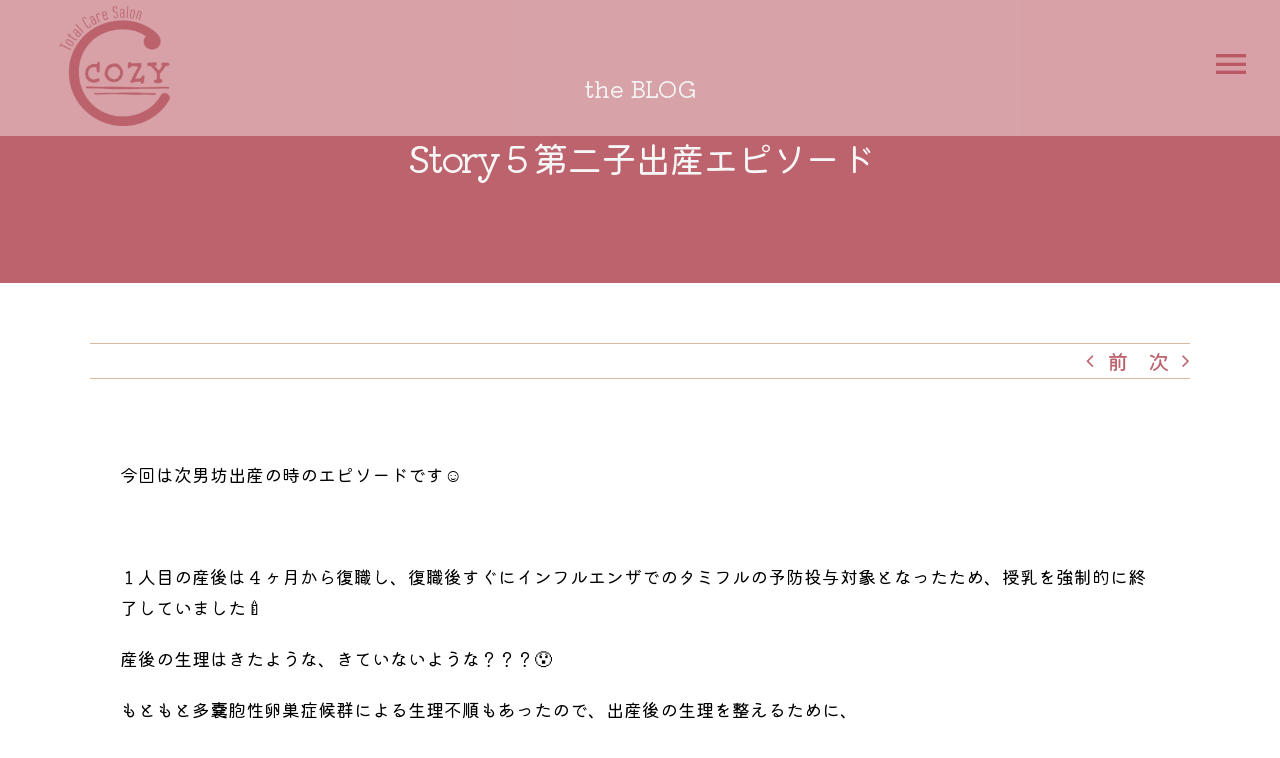

--- FILE ---
content_type: text/html; charset=UTF-8
request_url: https://cozy-yamagata.com/story5/
body_size: 11291
content:
<!DOCTYPE html>
<html class="avada-html-layout-wide avada-html-header-position-top" lang="ja" prefix="og: http://ogp.me/ns# fb: http://ogp.me/ns/fb#">
<head>
	<meta http-equiv="X-UA-Compatible" content="IE=edge" />
	<meta http-equiv="Content-Type" content="text/html; charset=utf-8"/>
	<meta name="viewport" content="width=device-width, initial-scale=1" />
	<title>Story 5 第二子出産エピソード &#8211; Total Care Salon COZY</title>
<meta name='robots' content='max-image-preview:large' />
<link rel='dns-prefetch' href='//www.google.com' />
<link rel="alternate" type="application/rss+xml" title="Total Care Salon COZY &raquo; フィード" href="https://cozy-yamagata.com/feed/" />
<link rel="alternate" type="application/rss+xml" title="Total Care Salon COZY &raquo; コメントフィード" href="https://cozy-yamagata.com/comments/feed/" />
					<link rel="shortcut icon" href="https://cozy-yamagata.com/wp-content/uploads/2021/12/logo-cozy-64-64.png" type="image/x-icon" />
		
					<!-- Apple Touch Icon -->
			<link rel="apple-touch-icon" sizes="180x180" href="https://cozy-yamagata.com/wp-content/uploads/2022/01/logo-cozy-300-300-2.png">
		
					<!-- Android Icon -->
			<link rel="icon" sizes="192x192" href="https://cozy-yamagata.com/wp-content/uploads/2021/12/logo-cozy-120-120.png">
		
					<!-- MS Edge Icon -->
			<meta name="msapplication-TileImage" content="https://cozy-yamagata.com/wp-content/uploads/2022/01/logo-cozy-300-300-2.png">
				
		<meta property="og:title" content="Story 5 第二子出産エピソード"/>
		<meta property="og:type" content="article"/>
		<meta property="og:url" content="https://cozy-yamagata.com/story5/"/>
		<meta property="og:site_name" content="Total Care Salon COZY"/>
		<meta property="og:description" content="今回は次男坊出産の時のエピソードです☺️
 
１人目の産後は４ヶ月から復職し、復職後すぐにインフルエンザでのタミフルの予防投与対象となったため、授乳を強制的に終了していました🍼
産後の生理はきたような、きていないような？？？😯
もともと多嚢胞性卵巣症候群による生理不順もあったので、出産後の生理を整えるために、
２人目作るまできちんとピルを飲もうともらいに行った婦人科での出来事でした・・・
「妊娠してないですよね？」
と聞かれたので、
「大丈夫です😆」
と自信満々で答えました。
念の為検査するね〜と言われ、尿検査を。。。
なんと。。。
２人目の妊娠が発覚しました👀❗️❗️"/>

									<meta property="og:image" content="https://cozy-yamagata.com/wp-content/uploads/2022/01/logo-cozy-300-300-2.png"/>
							<link rel='stylesheet' id='layerslider-css' href='https://cozy-yamagata.com/wp-content/plugins/LayerSlider/assets/static/layerslider/css/layerslider.css?ver=7.0.7' type='text/css' media='all' />
<link rel='stylesheet' id='child-style-css' href='https://cozy-yamagata.com/wp-content/themes/Avada-Child-Theme/style.css?ver=6.6.1' type='text/css' media='all' />
<link rel='stylesheet' id='fusion-dynamic-css-css' href='https://cozy-yamagata.com/wp-content/uploads/fusion-styles/da4abc9328a29385e4b2a0b7cc6b0bcf.min.css?ver=3.9.2' type='text/css' media='all' />
<script type="text/javascript" src="https://cozy-yamagata.com/wp-includes/js/jquery/jquery.min.js?ver=3.7.1" id="jquery-core-js"></script>
<script type="text/javascript" id="layerslider-utils-js-extra">
/* <![CDATA[ */
var LS_Meta = {"v":"7.0.7","fixGSAP":"1"};
/* ]]> */
</script>
<script type="text/javascript" src="https://cozy-yamagata.com/wp-content/plugins/LayerSlider/assets/static/layerslider/js/layerslider.utils.js?ver=7.0.7" id="layerslider-utils-js"></script>
<script type="text/javascript" src="https://cozy-yamagata.com/wp-content/plugins/LayerSlider/assets/static/layerslider/js/layerslider.kreaturamedia.jquery.js?ver=7.0.7" id="layerslider-js"></script>
<script type="text/javascript" src="https://cozy-yamagata.com/wp-content/plugins/LayerSlider/assets/static/layerslider/js/layerslider.transitions.js?ver=7.0.7" id="layerslider-transitions-js"></script>
<meta name="generator" content="Powered by LayerSlider 7.0.7 - Multi-Purpose, Responsive, Parallax, Mobile-Friendly Slider Plugin for WordPress." />
<!-- LayerSlider updates and docs at: https://layerslider.com -->
<link rel="https://api.w.org/" href="https://cozy-yamagata.com/wp-json/" /><link rel="alternate" title="JSON" type="application/json" href="https://cozy-yamagata.com/wp-json/wp/v2/posts/925" /><link rel="EditURI" type="application/rsd+xml" title="RSD" href="https://cozy-yamagata.com/xmlrpc.php?rsd" />
<meta name="generator" content="WordPress 6.6.1" />
<link rel="canonical" href="https://cozy-yamagata.com/story5/" />
<link rel='shortlink' href='https://cozy-yamagata.com/?p=925' />
<link rel="alternate" title="oEmbed (JSON)" type="application/json+oembed" href="https://cozy-yamagata.com/wp-json/oembed/1.0/embed?url=https%3A%2F%2Fcozy-yamagata.com%2Fstory5%2F" />
<link rel="alternate" title="oEmbed (XML)" type="text/xml+oembed" href="https://cozy-yamagata.com/wp-json/oembed/1.0/embed?url=https%3A%2F%2Fcozy-yamagata.com%2Fstory5%2F&#038;format=xml" />
<style type="text/css" id="css-fb-visibility">@media screen and (max-width: 640px){.fusion-no-small-visibility{display:none !important;}body .sm-text-align-center{text-align:center !important;}body .sm-text-align-left{text-align:left !important;}body .sm-text-align-right{text-align:right !important;}body .sm-flex-align-center{justify-content:center !important;}body .sm-flex-align-flex-start{justify-content:flex-start !important;}body .sm-flex-align-flex-end{justify-content:flex-end !important;}body .sm-mx-auto{margin-left:auto !important;margin-right:auto !important;}body .sm-ml-auto{margin-left:auto !important;}body .sm-mr-auto{margin-right:auto !important;}body .fusion-absolute-position-small{position:absolute;top:auto;width:100%;}.awb-sticky.awb-sticky-small{ position: sticky; top: var(--awb-sticky-offset,0); }}@media screen and (min-width: 641px) and (max-width: 800px){.fusion-no-medium-visibility{display:none !important;}body .md-text-align-center{text-align:center !important;}body .md-text-align-left{text-align:left !important;}body .md-text-align-right{text-align:right !important;}body .md-flex-align-center{justify-content:center !important;}body .md-flex-align-flex-start{justify-content:flex-start !important;}body .md-flex-align-flex-end{justify-content:flex-end !important;}body .md-mx-auto{margin-left:auto !important;margin-right:auto !important;}body .md-ml-auto{margin-left:auto !important;}body .md-mr-auto{margin-right:auto !important;}body .fusion-absolute-position-medium{position:absolute;top:auto;width:100%;}.awb-sticky.awb-sticky-medium{ position: sticky; top: var(--awb-sticky-offset,0); }}@media screen and (min-width: 801px){.fusion-no-large-visibility{display:none !important;}body .lg-text-align-center{text-align:center !important;}body .lg-text-align-left{text-align:left !important;}body .lg-text-align-right{text-align:right !important;}body .lg-flex-align-center{justify-content:center !important;}body .lg-flex-align-flex-start{justify-content:flex-start !important;}body .lg-flex-align-flex-end{justify-content:flex-end !important;}body .lg-mx-auto{margin-left:auto !important;margin-right:auto !important;}body .lg-ml-auto{margin-left:auto !important;}body .lg-mr-auto{margin-right:auto !important;}body .fusion-absolute-position-large{position:absolute;top:auto;width:100%;}.awb-sticky.awb-sticky-large{ position: sticky; top: var(--awb-sticky-offset,0); }}</style><style type="text/css">.recentcomments a{display:inline !important;padding:0 !important;margin:0 !important;}</style><meta name="generator" content="Powered by Slider Revolution 6.5.24 - responsive, Mobile-Friendly Slider Plugin for WordPress with comfortable drag and drop interface." />
<script>function setREVStartSize(e){
			//window.requestAnimationFrame(function() {
				window.RSIW = window.RSIW===undefined ? window.innerWidth : window.RSIW;
				window.RSIH = window.RSIH===undefined ? window.innerHeight : window.RSIH;
				try {
					var pw = document.getElementById(e.c).parentNode.offsetWidth,
						newh;
					pw = pw===0 || isNaN(pw) || (e.l=="fullwidth" || e.layout=="fullwidth") ? window.RSIW : pw;
					e.tabw = e.tabw===undefined ? 0 : parseInt(e.tabw);
					e.thumbw = e.thumbw===undefined ? 0 : parseInt(e.thumbw);
					e.tabh = e.tabh===undefined ? 0 : parseInt(e.tabh);
					e.thumbh = e.thumbh===undefined ? 0 : parseInt(e.thumbh);
					e.tabhide = e.tabhide===undefined ? 0 : parseInt(e.tabhide);
					e.thumbhide = e.thumbhide===undefined ? 0 : parseInt(e.thumbhide);
					e.mh = e.mh===undefined || e.mh=="" || e.mh==="auto" ? 0 : parseInt(e.mh,0);
					if(e.layout==="fullscreen" || e.l==="fullscreen")
						newh = Math.max(e.mh,window.RSIH);
					else{
						e.gw = Array.isArray(e.gw) ? e.gw : [e.gw];
						for (var i in e.rl) if (e.gw[i]===undefined || e.gw[i]===0) e.gw[i] = e.gw[i-1];
						e.gh = e.el===undefined || e.el==="" || (Array.isArray(e.el) && e.el.length==0)? e.gh : e.el;
						e.gh = Array.isArray(e.gh) ? e.gh : [e.gh];
						for (var i in e.rl) if (e.gh[i]===undefined || e.gh[i]===0) e.gh[i] = e.gh[i-1];
											
						var nl = new Array(e.rl.length),
							ix = 0,
							sl;
						e.tabw = e.tabhide>=pw ? 0 : e.tabw;
						e.thumbw = e.thumbhide>=pw ? 0 : e.thumbw;
						e.tabh = e.tabhide>=pw ? 0 : e.tabh;
						e.thumbh = e.thumbhide>=pw ? 0 : e.thumbh;
						for (var i in e.rl) nl[i] = e.rl[i]<window.RSIW ? 0 : e.rl[i];
						sl = nl[0];
						for (var i in nl) if (sl>nl[i] && nl[i]>0) { sl = nl[i]; ix=i;}
						var m = pw>(e.gw[ix]+e.tabw+e.thumbw) ? 1 : (pw-(e.tabw+e.thumbw)) / (e.gw[ix]);
						newh =  (e.gh[ix] * m) + (e.tabh + e.thumbh);
					}
					var el = document.getElementById(e.c);
					if (el!==null && el) el.style.height = newh+"px";
					el = document.getElementById(e.c+"_wrapper");
					if (el!==null && el) {
						el.style.height = newh+"px";
						el.style.display = "block";
					}
				} catch(e){
					console.log("Failure at Presize of Slider:" + e)
				}
			//});
		  };</script>
		<script type="text/javascript">
			var doc = document.documentElement;
			doc.setAttribute( 'data-useragent', navigator.userAgent );
		</script>
		
	</head>

<body class="post-template-default single single-post postid-925 single-format-standard fusion-image-hovers fusion-pagination-sizing fusion-button_type-flat fusion-button_span-yes fusion-button_gradient-linear avada-image-rollover-circle-no avada-image-rollover-yes avada-image-rollover-direction-left fusion-body ltr fusion-sticky-header no-tablet-sticky-header no-mobile-sticky-header no-mobile-slidingbar no-mobile-totop avada-has-rev-slider-styles fusion-disable-outline fusion-sub-menu-fade mobile-logo-pos-left layout-wide-mode avada-has-boxed-modal-shadow-none layout-scroll-offset-full avada-has-zero-margin-offset-top fusion-top-header menu-text-align-center mobile-menu-design-classic fusion-show-pagination-text fusion-header-layout-v7 avada-responsive avada-footer-fx-none avada-menu-highlight-style-background fusion-search-form-classic fusion-main-menu-search-dropdown fusion-avatar-square avada-dropdown-styles avada-blog-layout-medium avada-blog-archive-layout-masonry avada-header-shadow-no avada-menu-icon-position-left avada-has-pagetitle-100-width avada-has-pagetitle-bg-parallax avada-has-breadcrumb-mobile-hidden avada-has-titlebar-content_only avada-has-pagination-padding avada-flyout-menu-direction-fade avada-has-blocks avada-ec-views-v1" data-awb-post-id="925">
		<a class="skip-link screen-reader-text" href="#content">Skip to content</a>

	<div id="boxed-wrapper">
		
		<div id="wrapper" class="fusion-wrapper">
			<div id="home" style="position:relative;top:-1px;"></div>
												<div class="fusion-tb-header"><div class="fusion-fullwidth fullwidth-box fusion-builder-row-1 fusion-flex-container hundred-percent-fullwidth non-hundred-percent-height-scrolling fusion-sticky-container fusion-custom-z-index fusion-absolute-container fusion-absolute-position-small fusion-absolute-position-medium fusion-absolute-position-large" style="--awb-border-color:#ededed;--awb-border-radius-top-left:0px;--awb-border-radius-top-right:0px;--awb-border-radius-bottom-right:0px;--awb-border-radius-bottom-left:0px;--awb-z-index:150;--awb-padding-top:6px;--awb-padding-right:29px;--awb-padding-bottom:0px;--awb-padding-left:30px;--awb-padding-top-medium:15px;--awb-padding-bottom-medium:15px;--awb-margin-top:0px;--awb-margin-bottom:0px;--awb-background-color:rgba(255,255,255,0.4);--awb-sticky-background-color:var(--awb-custom_color_1) !important;--awb-sticky-height:10px !important;" data-transition-offset="0" data-scroll-offset="0" data-sticky-height-transition="1" data-sticky-small-visibility="1" data-sticky-medium-visibility="1" data-sticky-large-visibility="1" ><div class="fusion-builder-row fusion-row fusion-flex-align-items-flex-start fusion-flex-align-content-flex-start fusion-flex-justify-content-space-between" style="width:calc( 100% + 0px ) !important;max-width:calc( 100% + 0px ) !important;margin-left: calc(-0px / 2 );margin-right: calc(-0px / 2 );"><div class="fusion-layout-column fusion_builder_column fusion-builder-column-0 fusion-flex-column" style="--awb-bg-size:cover;--awb-width-large:14%;--awb-margin-top-large:0px;--awb-spacing-right-large:0;--awb-margin-bottom-large:10px;--awb-spacing-left-large:0;--awb-width-medium:50%;--awb-order-medium:0;--awb-spacing-right-medium:0;--awb-spacing-left-medium:0;--awb-width-small:40%;--awb-order-small:0;--awb-spacing-right-small:0;--awb-margin-bottom-small:0px;--awb-spacing-left-small:0;"><div class="fusion-column-wrapper fusion-column-has-shadow fusion-flex-justify-content-center fusion-content-layout-column"><div class="fusion-image-element md-text-align-left sm-text-align-left" style="text-align:center;--awb-sticky-max-width:70px;--awb-max-width:120px;--awb-caption-title-size:var(--h2_typography-font-size);--awb-caption-title-transform:var(--h2_typography-text-transform);--awb-caption-title-line-height:var(--h2_typography-line-height);--awb-caption-title-letter-spacing:var(--h2_typography-letter-spacing);"><span class=" fusion-imageframe imageframe-none imageframe-1 hover-type-none fusion-animated" data-animationType="flipiny" data-animationDuration="0.3" data-animationOffset="top-into-view"><a class="fusion-no-lightbox" href="https://cozy-yamagata.com/" target="_self" aria-label="logo-cozy-300-300-2"><img fetchpriority="high" decoding="async" width="300" height="300" src="https://cozy-yamagata.com/wp-content/uploads/2022/01/logo-cozy-300-300-2.png" data-orig-src="https://cozy-yamagata.com/wp-content/uploads/2022/01/logo-cozy-300-300-2.png" alt class="lazyload img-responsive wp-image-1208" srcset="data:image/svg+xml,%3Csvg%20xmlns%3D%27http%3A%2F%2Fwww.w3.org%2F2000%2Fsvg%27%20width%3D%27300%27%20height%3D%27300%27%20viewBox%3D%270%200%20300%20300%27%3E%3Crect%20width%3D%27300%27%20height%3D%27300%27%20fill-opacity%3D%220%22%2F%3E%3C%2Fsvg%3E" data-srcset="https://cozy-yamagata.com/wp-content/uploads/2022/01/logo-cozy-300-300-2-200x200.png 200w, https://cozy-yamagata.com/wp-content/uploads/2022/01/logo-cozy-300-300-2.png 300w" data-sizes="auto" data-orig-sizes="(max-width: 800px) 100vw, (max-width: 640px) 100vw, 300px" /></a></span></div></div></div><div class="fusion-layout-column fusion_builder_column fusion-builder-column-1 fusion-flex-column fusion-flex-align-self-center" style="--awb-bg-size:cover;--awb-width-large:auto;--awb-margin-top-large:15px;--awb-spacing-right-large:0;--awb-margin-bottom-large:0px;--awb-spacing-left-large:0;--awb-width-medium:50%;--awb-order-medium:0;--awb-spacing-right-medium:0;--awb-spacing-left-medium:0;--awb-width-small:auto;--awb-order-small:0;--awb-margin-top-small:0px;--awb-spacing-right-small:0;--awb-margin-bottom-small:0px;--awb-spacing-left-small:0px;"><div class="fusion-column-wrapper fusion-column-has-shadow fusion-flex-justify-content-flex-start fusion-content-layout-block"><nav class="awb-menu awb-menu_column awb-menu_em-hover mobile-mode-collapse-to-button awb-menu_icons-right awb-menu_dc-yes mobile-trigger-fullwidth-on awb-menu_mobile-toggle awb-menu_indent-right awb-menu_mt-fullwidth mobile-size-column-relative loading mega-menu-loading awb-menu_desktop awb-menu_arrows-main awb-menu_dropdown awb-menu_expand-right awb-menu_transition-fade" style="--awb-font-size:14px;--awb-text-transform:none;--awb-bg:rgba(255,255,255,0.73);--awb-align-items:center;--awb-items-padding-right:25px;--awb-items-padding-left:25px;--awb-border-color:var(--awb-custom13);--awb-color:var(--awb-color1);--awb-active-color:#000000;--awb-active-bg:#602a3b;--awb-submenu-color:var(--awb-color1);--awb-submenu-sep-color:rgba(0,0,0,0);--awb-submenu-border-radius-top-left:6px;--awb-submenu-border-radius-top-right:6px;--awb-submenu-border-radius-bottom-right:6px;--awb-submenu-border-radius-bottom-left:6px;--awb-submenu-active-bg:#ceb19c;--awb-submenu-active-color:#ffffff;--awb-submenu-font-size:13px;--awb-submenu-text-transform:none;--awb-icons-color:var(--awb-color1);--awb-main-justify-content:flex-start;--awb-mobile-nav-button-align-hor:flex-end;--awb-mobile-bg:rgba(255,255,255,0);--awb-mobile-color:var(--awb-color1);--awb-mobile-nav-items-height:59;--awb-mobile-active-color:#6b0b29;--awb-mobile-trigger-font-size:40px;--awb-trigger-padding-top:0px;--awb-trigger-padding-right:0px;--awb-trigger-padding-bottom:0px;--awb-trigger-padding-left:0px;--awb-mobile-trigger-color:#bc5864;--awb-mobile-trigger-background-color:rgba(244,244,244,0);--awb-mobile-nav-trigger-bottom-margin:30px;--awb-mobile-sep-color:var(--awb-color1);--awb-mobile-justify:flex-end;--awb-mobile-caret-left:0;--awb-mobile-caret-right:auto;--awb-box-shadow:0px 3px 10px 0px rgba(0,0,0,0.03);;--awb-fusion-font-family-typography:&quot;Kiwi Maru&quot;;--awb-fusion-font-style-typography:normal;--awb-fusion-font-weight-typography:500;--awb-fusion-font-family-submenu-typography:inherit;--awb-fusion-font-style-submenu-typography:normal;--awb-fusion-font-weight-submenu-typography:400;--awb-fusion-font-family-mobile-typography:&quot;Kiwi Maru&quot;;--awb-fusion-font-style-mobile-typography:normal;--awb-fusion-font-weight-mobile-typography:500;" aria-label="Menu" data-breakpoint="10000" data-count="0" data-transition-type="center" data-transition-time="300"><button type="button" class="awb-menu__m-toggle awb-menu__m-toggle_no-text" aria-expanded="false" aria-controls="menu-salon-main-menu"><span class="awb-menu__m-toggle-inner"><span class="collapsed-nav-text"><span class="screen-reader-text">Toggle Navigation</span></span><span class="awb-menu__m-collapse-icon awb-menu__m-collapse-icon_no-text"><span class="awb-menu__m-collapse-icon-open awb-menu__m-collapse-icon-open_no-text salon-menu"></span><span class="awb-menu__m-collapse-icon-close awb-menu__m-collapse-icon-close_no-text salon-close"></span></span></span></button><ul id="menu-salon-main-menu" class="fusion-menu awb-menu__main-ul awb-menu__main-ul_column"><li  id="menu-item-1360"  class="menu-item menu-item-type-custom menu-item-object-custom menu-item-home menu-item-1360 awb-menu__li awb-menu__main-li awb-menu__main-li_regular"  data-item-id="1360"><span class="awb-menu__main-background-default awb-menu__main-background-default_center"></span><span class="awb-menu__main-background-active awb-menu__main-background-active_center"></span><a  href="https://cozy-yamagata.com/" class="awb-menu__main-a awb-menu__main-a_regular"><span class="menu-text">Top</span></a></li><li  id="menu-item-1248"  class="menu-item menu-item-type-post_type menu-item-object-page menu-item-1248 awb-menu__li awb-menu__main-li awb-menu__main-li_regular"  data-item-id="1248"><span class="awb-menu__main-background-default awb-menu__main-background-default_center"></span><span class="awb-menu__main-background-active awb-menu__main-background-active_center"></span><a  href="https://cozy-yamagata.com/profile/" class="awb-menu__main-a awb-menu__main-a_regular"><span class="menu-text">Profile</span></a></li><li  id="menu-item-1245"  class="menu-item menu-item-type-post_type menu-item-object-page menu-item-1245 awb-menu__li awb-menu__main-li awb-menu__main-li_regular"  data-item-id="1245"><span class="awb-menu__main-background-default awb-menu__main-background-default_center"></span><span class="awb-menu__main-background-active awb-menu__main-background-active_center"></span><a  href="https://cozy-yamagata.com/concept/" class="awb-menu__main-a awb-menu__main-a_regular"><span class="menu-text">Concept</span></a></li><li  id="menu-item-1246"  class="menu-item menu-item-type-post_type menu-item-object-page menu-item-1246 awb-menu__li awb-menu__main-li awb-menu__main-li_regular"  data-item-id="1246"><span class="awb-menu__main-background-default awb-menu__main-background-default_center"></span><span class="awb-menu__main-background-active awb-menu__main-background-active_center"></span><a  href="https://cozy-yamagata.com/mystory/" class="awb-menu__main-a awb-menu__main-a_regular"><span class="menu-text">My Story</span></a></li><li  id="menu-item-1852"  class="menu-item menu-item-type-post_type menu-item-object-page menu-item-1852 awb-menu__li awb-menu__main-li awb-menu__main-li_regular"  data-item-id="1852"><span class="awb-menu__main-background-default awb-menu__main-background-default_center"></span><span class="awb-menu__main-background-active awb-menu__main-background-active_center"></span><a  href="https://cozy-yamagata.com/menu/" class="awb-menu__main-a awb-menu__main-a_regular"><span class="menu-text">Menu</span></a></li><li  id="menu-item-1429"  class="menu-item menu-item-type-post_type menu-item-object-page menu-item-1429 awb-menu__li awb-menu__main-li awb-menu__main-li_regular"  data-item-id="1429"><span class="awb-menu__main-background-default awb-menu__main-background-default_center"></span><span class="awb-menu__main-background-active awb-menu__main-background-active_center"></span><a  href="https://cozy-yamagata.com/blog/" class="awb-menu__main-a awb-menu__main-a_regular"><span class="menu-text">Blog</span></a></li></ul></nav></div></div></div></div>
</div>		<div id="sliders-container" class="fusion-slider-visibility">
					</div>
											
			<section class="fusion-page-title-bar fusion-tb-page-title-bar"><div class="fusion-fullwidth fullwidth-box fusion-builder-row-2 fusion-flex-container nonhundred-percent-fullwidth non-hundred-percent-height-scrolling" style="--link_hover_color: #005663;--link_color: #007c89;--awb-border-sizes-top:0px;--awb-border-sizes-bottom:0px;--awb-border-sizes-left:0px;--awb-border-sizes-right:0px;--awb-border-color:#e2e2e2;--awb-border-radius-top-left:0px;--awb-border-radius-top-right:0px;--awb-border-radius-bottom-right:0px;--awb-border-radius-bottom-left:0px;--awb-padding-top:72px;--awb-padding-right:30px;--awb-padding-bottom:72px;--awb-padding-left:30px;--awb-margin-top:0px;--awb-margin-bottom:0px;--awb-background-color:var(--awb-color1);" ><div class="fusion-builder-row fusion-row fusion-flex-align-items-center fusion-flex-justify-content-center" style="max-width:1144px;margin-left: calc(-4% / 2 );margin-right: calc(-4% / 2 );"><div class="fusion-layout-column fusion_builder_column fusion-builder-column-2 fusion_builder_column_1_1 1_1 fusion-flex-column" style="--awb-bg-size:cover;--awb-width-large:100%;--awb-margin-top-large:0px;--awb-spacing-right-large:1.92%;--awb-margin-bottom-large:0px;--awb-spacing-left-large:1.92%;--awb-width-medium:100%;--awb-order-medium:0;--awb-spacing-right-medium:1.92%;--awb-spacing-left-medium:1.92%;--awb-width-small:100%;--awb-order-small:0;--awb-spacing-right-small:1.92%;--awb-spacing-left-small:1.92%;"><div class="fusion-column-wrapper fusion-column-has-shadow fusion-flex-justify-content-flex-start fusion-content-layout-column"><div class="fusion-title title fusion-title-1 fusion-sep-none fusion-title-center fusion-title-text fusion-title-size-div" style="--awb-text-color:var(--awb-custom11);--awb-margin-top:0px;--awb-margin-bottom:0px;--awb-margin-top-small:10px;--awb-margin-bottom-small:10px;--awb-sep-color:#e2e2e2;--awb-font-size:24px;"><div class="title-heading-center title-heading-tag fusion-responsive-typography-calculated" style="font-family:&quot;Kiwi Maru&quot;;font-style:normal;font-weight:400;margin:0;font-size:1em;text-transform:none;--fontSize:24;--minFontSize:24;line-height:1.33;">the BLOG</div></div><div class="fusion-title title fusion-title-2 fusion-sep-none fusion-title-center fusion-title-text fusion-title-size-one" style="--awb-text-color:var(--awb-custom16);--awb-margin-top:0px;--awb-margin-bottom:0px;--awb-margin-top-small:10px;--awb-margin-bottom-small:10px;--awb-sep-color:#e2e2e2;--awb-font-size:36px;"><h1 class="title-heading-center fusion-responsive-typography-calculated" style="font-family:&quot;Kiwi Maru&quot;;font-style:normal;font-weight:400;margin:0;font-size:1em;letter-spacing:-2px;text-transform:none;--fontSize:36;line-height:3;">Story 5 第二子出産エピソード</h1></div></div></div></div></div>
</section>
						<main id="main" class="clearfix ">
				<div class="fusion-row" style="">

<section id="content" style="width: 100%;">
			<div class="single-navigation clearfix">
			<a href="https://cozy-yamagata.com/story6/" rel="prev">前</a>			<a href="https://cozy-yamagata.com/story4/" rel="next">次</a>		</div>
	
					<article id="post-925" class="post post-925 type-post status-publish format-standard hentry category-mystory">
										<span class="entry-title" style="display: none;">Story 5 第二子出産エピソード</span>
			
									
						<div class="post-content">
				<div class="fusion-fullwidth fullwidth-box fusion-builder-row-3 fusion-flex-container nonhundred-percent-fullwidth non-hundred-percent-height-scrolling" style="--awb-border-radius-top-left:0px;--awb-border-radius-top-right:0px;--awb-border-radius-bottom-right:0px;--awb-border-radius-bottom-left:0px;" ><div class="fusion-builder-row fusion-row fusion-flex-align-items-flex-start" style="max-width:1144px;margin-left: calc(-4% / 2 );margin-right: calc(-4% / 2 );"><div class="fusion-layout-column fusion_builder_column fusion-builder-column-3 fusion_builder_column_1_1 1_1 fusion-flex-column" style="--awb-bg-blend:overlay;--awb-bg-size:cover;--awb-width-large:100%;--awb-margin-top-large:0px;--awb-spacing-right-large:1.92%;--awb-margin-bottom-large:0px;--awb-spacing-left-large:1.92%;--awb-width-medium:100%;--awb-spacing-right-medium:1.92%;--awb-spacing-left-medium:1.92%;--awb-width-small:100%;--awb-spacing-right-small:1.92%;--awb-spacing-left-small:1.92%;"><div class="fusion-column-wrapper fusion-flex-justify-content-flex-start fusion-content-layout-column"><div class="fusion-text fusion-text-1" style="--awb-font-size:18px;--awb-text-transform:none;--awb-text-color:#000000;--awb-text-font-family:&quot;Kiwi Maru&quot;;--awb-text-font-style:normal;--awb-text-font-weight:400;"></p>
<p data-fusion-font="true" data-fusion-google-font="Kiwi Maru" data-fusion-google-variant="300">今回は次男坊出産の時のエピソードです☺️</p>
<p data-fusion-font="true" data-fusion-google-font="Kiwi Maru" data-fusion-google-variant="300"> </p>
<p data-fusion-font="true" data-fusion-google-font="Kiwi Maru" data-fusion-google-variant="300">１人目の産後は４ヶ月から復職し、復職後すぐにインフルエンザでのタミフルの予防投与対象となったため、授乳を強制的に終了していました🍼</p>
<p data-fusion-font="true" data-fusion-google-font="Kiwi Maru" data-fusion-google-variant="300">産後の生理はきたような、きていないような？？？😯</p>
<p data-fusion-font="true" data-fusion-google-font="Kiwi Maru" data-fusion-google-variant="300">もともと多嚢胞性卵巣症候群による生理不順もあったので、出産後の生理を整えるために、</p>
<p data-fusion-font="true" data-fusion-google-font="Kiwi Maru" data-fusion-google-variant="300">２人目作るまできちんとピルを飲もうともらいに行った婦人科での出来事でした・・・</p>
<p data-fusion-font="true" data-fusion-google-font="Kiwi Maru" data-fusion-google-variant="300">「妊娠してないですよね？」</p>
<p data-fusion-font="true" data-fusion-google-font="Kiwi Maru" data-fusion-google-variant="300">と聞かれたので、</p>
<p data-fusion-font="true" data-fusion-google-font="Kiwi Maru" data-fusion-google-variant="300">「大丈夫です😆」</p>
<p data-fusion-font="true" data-fusion-google-font="Kiwi Maru" data-fusion-google-variant="300">と自信満々で答えました。</p>
<p data-fusion-font="true" data-fusion-google-font="Kiwi Maru" data-fusion-google-variant="300">念の為検査するね〜と言われ、尿検査を。。。</p>
<p data-fusion-font="true" data-fusion-google-font="Kiwi Maru" data-fusion-google-variant="300">なんと。。。</p>
<p data-fusion-font="true" data-fusion-google-font="Kiwi Maru" data-fusion-google-variant="300">２人目の妊娠が発覚しました👀❗️❗️</p>
<p data-fusion-font="true" data-fusion-google-font="Kiwi Maru" data-fusion-google-variant="300">えぇ。非常に自分がびっくりですよ。</p>
<p data-fusion-font="true" data-fusion-google-font="Kiwi Maru" data-fusion-google-variant="300">しかも発覚した時、なんと４ヶ月半。エコーはしっかり人間の形。。。。</p>
<p data-fusion-font="true" data-fusion-google-font="Kiwi Maru" data-fusion-google-variant="300">数回妊婦検診すっ飛ばしてる・・・</p>
<p data-fusion-font="true" data-fusion-google-font="Kiwi Maru" data-fusion-google-variant="300"> </p>
<p data-fusion-font="true" data-fusion-google-font="Kiwi Maru" data-fusion-google-variant="300">👩‍⚕️今すぐ母子手帳をもらいにいってください❗️</p>
<p data-fusion-font="true" data-fusion-google-font="Kiwi Maru" data-fusion-google-variant="300">👩‍⚕️出産する病院に紹介状書くからすぐ受診して❗️</p>
<p data-fusion-font="true" data-fusion-google-font="Kiwi Maru" data-fusion-google-variant="300">とバタバタでした・・・😅</p>
<p data-fusion-font="true" data-fusion-google-font="Kiwi Maru" data-fusion-google-variant="300"> </p>
<p data-fusion-font="true" data-fusion-google-font="Kiwi Maru" data-fusion-google-variant="300">だってつわりもないし、なんの予兆もないから・・・。（言い訳）</p>
<p data-fusion-font="true" data-fusion-google-font="Kiwi Maru" data-fusion-google-variant="300">昨日仕事で走って階段駆け降りたし、お酒も飲んじゃってるよ・・・</p>
<p data-fusion-font="true" data-fusion-google-font="Kiwi Maru" data-fusion-google-variant="300">このお腹の出っ張りは太ったんじゃなくて妊娠だったのね？・・・</p>
<p data-fusion-font="true" data-fusion-google-font="Kiwi Maru" data-fusion-google-variant="300"> </p>
<p data-fusion-font="true" data-fusion-google-font="Kiwi Maru" data-fusion-google-variant="300">次男よ、本当に本当にすみません🙇‍♀️💦</p>
<p data-fusion-font="true" data-fusion-google-font="Kiwi Maru" data-fusion-google-variant="300">長男の時と全く違い、次男の妊娠は順調でした✨</p>
<p data-fusion-font="true" data-fusion-google-font="Kiwi Maru" data-fusion-google-variant="300">２人目は予定帝王切開になることが決まっていたので、市内の大学病院で出産することにしました。</p>
<p data-fusion-font="true" data-fusion-google-font="Kiwi Maru" data-fusion-google-variant="300">だって❗️</p>
<p data-fusion-font="true" data-fusion-google-font="Kiwi Maru" data-fusion-google-variant="300">説明の時に「一人目帝王切開だと２人目経膣で産むと子宮破裂のリスク１０倍だけど、どうします❓」</p>
<p data-fusion-font="true" data-fusion-google-font="Kiwi Maru" data-fusion-google-variant="300">って聞くんだもーん😭</p>
<p data-fusion-font="true" data-fusion-google-font="Kiwi Maru" data-fusion-google-variant="300">そりゃ切りますわ。。。</p>
<p data-fusion-font="true" data-fusion-google-font="Kiwi Maru" data-fusion-google-variant="300"> </p>
<p data-fusion-font="true" data-fusion-google-font="Kiwi Maru" data-fusion-google-variant="300">１人目の麻酔のトラウマもあって😂笑　</p>
<p data-fusion-font="true" data-fusion-google-font="Kiwi Maru" data-fusion-google-variant="300">安心安全なところで産みたかったのが本音です❤️笑</p>
<p data-fusion-font="true" data-fusion-google-font="Kiwi Maru" data-fusion-google-variant="300">手術室に入った時の景色の安心感たるや！（大きな病院の手術室は凄いです❗️）</p>
<p data-fusion-font="true" data-fusion-google-font="Kiwi Maru" data-fusion-google-variant="300">あ〜大丈夫だと思った瞬間、産む前に眠くなったのを覚えています😅笑</p>
<p data-fusion-font="true" data-fusion-google-font="Kiwi Maru" data-fusion-google-variant="300">麻酔科の先生に眠いですって言いました😂笑</p>
<p data-fusion-font="true" data-fusion-google-font="Kiwi Maru" data-fusion-google-variant="300">１人目の帝王切開の傷が瘢痕組織（ケロイドみたいなやつ）になってミミズ腫れのようだったのですが、</p>
<p data-fusion-font="true" data-fusion-google-font="Kiwi Maru" data-fusion-google-variant="300">そこも綺麗に切開して縫合しなおしてくれました。おかげさまで今の傷は綺麗です✨</p>
<p data-fusion-font="true" data-fusion-google-font="Kiwi Maru" data-fusion-google-variant="300"> </p>
<p data-fusion-font="true" data-fusion-google-font="Kiwi Maru" data-fusion-google-variant="300">出産の時は長男がまだ１歳ちょっとだったので、本当は１０日間の入院だったところを、</p>
<p data-fusion-font="true" data-fusion-google-font="Kiwi Maru" data-fusion-google-variant="300">主治医に頼み込んで🙏、７日目の朝の採血が終わってすぐ退院させてもらいました🏥</p>
<p data-fusion-font="true" data-fusion-google-font="Kiwi Maru" data-fusion-google-variant="300">ここでも母は強し💪💪💪</p>
<p data-fusion-font="true" data-fusion-google-font="Kiwi Maru" data-fusion-google-variant="300"> </p>
<p data-fusion-font="true" data-fusion-google-font="Kiwi Maru" data-fusion-google-variant="300">１ヶ月検診で子宮に血腫（血の塊）が残っていて、これが出なかったら手術かなぁ👨‍⚕️なんて言われてきました。</p>
<p data-fusion-font="true" data-fusion-google-font="Kiwi Maru" data-fusion-google-variant="300">次の日？次の次の日？くらいに、自宅で床に滴るほどの出血があり、受診までしませんでしたが（本当は受診した方が良かったのかもだけど・・・）次の診察では血腫はなくなっていました。</p>
<p data-fusion-font="true" data-fusion-google-font="Kiwi Maru" data-fusion-google-variant="300">土壇場での自分の身体の機能に拍手でした👏✨</p>
<p data-fusion-font="true" data-fusion-google-font="Kiwi Maru" data-fusion-google-variant="300"> </p>
<p data-fusion-font="true" data-fusion-google-font="Kiwi Maru" data-fusion-google-variant="300">ここからは、怒涛の年子２人育児のスタートです💦</p>
<p data-fusion-font="true" data-fusion-google-font="Kiwi Maru" data-fusion-google-variant="300">産後すぐ、産褥期だからと言って休んでいる暇なんてありません💦</p>
<p data-fusion-font="true" data-fusion-google-font="Kiwi Maru" data-fusion-google-variant="300"> </p>
<p data-fusion-font="true" data-fusion-google-font="Kiwi Maru" data-fusion-google-variant="300">まだ１歳ちょっとの長男は次男の生命体が理解できず授乳しようとすると引っ掻いたり、ベビーベッドの柵の間に手を突っ込んで引きずり下ろそうとしたりしました😱</p>
<p data-fusion-font="true" data-fusion-google-font="Kiwi Maru" data-fusion-google-variant="300">今思えば当然。だから次男はベビーベッドの奥へ寄せて寝かせられ、長男の手が届かないように立ったまま授乳🍼</p>
<p data-fusion-font="true" data-fusion-google-font="Kiwi Maru" data-fusion-google-variant="300">泣いても簡単には抱っこしてもらえず😭泣き疲れて自分で寝る子でした😭</p>
<p data-fusion-font="true" data-fusion-google-font="Kiwi Maru" data-fusion-google-variant="300"> </p>
<p data-fusion-font="true" data-fusion-google-font="Kiwi Maru" data-fusion-google-variant="300">次に続く。</p>
<p data-fusion-font="true" data-fusion-google-font="Kiwi Maru" data-fusion-google-variant="300"> </p>
<p data-fusion-font="true" data-fusion-google-font="Kiwi Maru" data-fusion-google-variant="300">【本日のひとこと】</p>
<p data-fusion-font="true" data-fusion-google-font="Kiwi Maru" data-fusion-google-variant="300">やっぱり母ちゃんは強い❗️</p>
<p data-fusion-font="true" data-fusion-google-font="Kiwi Maru" data-fusion-google-variant="300">経膣出産でも帝王切開でも産後の安静はやっぱり必要❗️</p></p>
</div></div></div></div></div>							</div>

												<span class="vcard rich-snippet-hidden"><span class="fn"><a href="https://cozy-yamagata.com/author/cozy-yamagata/" title="cozy-yamagata の投稿" rel="author">cozy-yamagata</a></span></span><span class="updated rich-snippet-hidden">2022-03-15T15:52:47+09:00</span>																								
																	</article>
	</section>
						
					</div>  <!-- fusion-row -->
				</main>  <!-- #main -->
				
				
								
					<div class="fusion-tb-footer fusion-footer"><div class="fusion-footer-widget-area fusion-widget-area"><div class="fusion-fullwidth fullwidth-box fusion-builder-row-4 fusion-flex-container nonhundred-percent-fullwidth non-hundred-percent-height-scrolling" style="--link_hover_color: rgba(209,180,160,0.74);--link_color: #d1b4a0;--awb-border-radius-top-left:0px;--awb-border-radius-top-right:0px;--awb-border-radius-bottom-right:0px;--awb-border-radius-bottom-left:0px;--awb-padding-top:10px;--awb-padding-bottom:10px;--awb-margin-top:0px;" ><div class="fusion-builder-row fusion-row fusion-flex-align-items-flex-start fusion-flex-justify-content-center" style="max-width:1144px;margin-left: calc(-4% / 2 );margin-right: calc(-4% / 2 );"><div class="fusion-layout-column fusion_builder_column fusion-builder-column-4 fusion-flex-column" style="--awb-bg-size:cover;--awb-width-large:auto;--awb-margin-top-large:15px;--awb-spacing-right-large:2%;--awb-margin-bottom-large:0px;--awb-spacing-left-large:2%;--awb-width-medium:16.666666666667%;--awb-order-medium:0;--awb-spacing-right-medium:11.52%;--awb-spacing-left-medium:11.52%;--awb-width-small:16.666666666667%;--awb-order-small:0;--awb-spacing-right-small:11.52%;--awb-spacing-left-small:11.52%;"><div class="fusion-column-wrapper fusion-column-has-shadow fusion-flex-justify-content-flex-start fusion-content-layout-column"><a class="fb-icon-element-1 fb-icon-element fontawesome-icon fa-instagram fab circle-no fusion-link" style="--awb-iconcolor-hover:var(--awb-custom15);--awb-font-size:27px;--awb-align-self:flex-end;--awb-margin-top:0px;--awb-margin-right:10px;--awb-margin-bottom:0px;--awb-margin-left:0px;" href="https://www.instagram.com/total.care.salon.cozy/?hl=ja" aria-label="Link to https://www.instagram.com/total.care.salon.cozy/?hl=ja" target="_blank" rel="noopener noreferrer"></a></div></div><div class="fusion-layout-column fusion_builder_column fusion-builder-column-5 fusion-flex-column" style="--awb-bg-size:cover;--awb-width-large:auto;--awb-margin-top-large:15px;--awb-spacing-right-large:2%;--awb-margin-bottom-large:0px;--awb-spacing-left-large:10px;--awb-width-medium:16.666666666667%;--awb-order-medium:0;--awb-spacing-right-medium:11.52%;--awb-spacing-left-medium:10px;--awb-width-small:16.666666666667%;--awb-order-small:0;--awb-spacing-right-small:11.52%;--awb-spacing-left-small:10px;"><div class="fusion-column-wrapper fusion-column-has-shadow fusion-flex-justify-content-flex-start fusion-content-layout-column"><a class="fb-icon-element-2 fb-icon-element fontawesome-icon fa-line fab circle-no fusion-link" style="--awb-iconcolor-hover:var(--awb-custom15);--awb-font-size:27px;--awb-margin-top:0;--awb-margin-right:13.5px;--awb-margin-bottom:0;--awb-margin-left:0;--awb-align-self:flex-start;" href="https://liff.line.me/1645278921-kWRPP32q/?accountId=402piyhc" aria-label="Link to https://liff.line.me/1645278921-kWRPP32q/?accountId=402piyhc" target="_blank" rel="noopener noreferrer"></a></div></div><div class="fusion-layout-column fusion_builder_column fusion-builder-column-6 fusion_builder_column_1_1 1_1 fusion-flex-column" style="--awb-bg-size:cover;--awb-width-large:100%;--awb-margin-top-large:0px;--awb-spacing-right-large:0%;--awb-margin-bottom-large:0px;--awb-spacing-left-large:0%;--awb-width-medium:100%;--awb-order-medium:0;--awb-spacing-right-medium:1.92%;--awb-spacing-left-medium:1.92%;--awb-width-small:100%;--awb-order-small:0;--awb-spacing-right-small:0%;--awb-spacing-left-small:0%;"><div class="fusion-column-wrapper fusion-column-has-shadow fusion-flex-justify-content-flex-start fusion-content-layout-column"><div class="fusion-text fusion-text-2" style="--awb-content-alignment:center;--awb-font-size:0.5em;"><p>© Copyright 2022 - 2024 |   Total Care Salon COZY</p>
</div></div></div></div></div>
</div></div>
					
												</div> <!-- wrapper -->
		</div> <!-- #boxed-wrapper -->
				<a class="fusion-one-page-text-link fusion-page-load-link" tabindex="-1" href="#" aria-hidden="true">Page load link</a>

		<div class="avada-footer-scripts">
			
		<script>
			window.RS_MODULES = window.RS_MODULES || {};
			window.RS_MODULES.modules = window.RS_MODULES.modules || {};
			window.RS_MODULES.waiting = window.RS_MODULES.waiting || [];
			window.RS_MODULES.defered = true;
			window.RS_MODULES.moduleWaiting = window.RS_MODULES.moduleWaiting || {};
			window.RS_MODULES.type = 'compiled';
		</script>
		<script type="text/javascript">var fusionNavIsCollapsed=function(e){var t,n;window.innerWidth<=e.getAttribute("data-breakpoint")?(e.classList.add("collapse-enabled"),e.classList.remove("awb-menu_desktop"),e.classList.contains("expanded")||(e.setAttribute("aria-expanded","false"),window.dispatchEvent(new Event("fusion-mobile-menu-collapsed",{bubbles:!0,cancelable:!0}))),(n=e.querySelectorAll(".menu-item-has-children.expanded")).length&&n.forEach(function(e){e.querySelector(".awb-menu__open-nav-submenu_mobile").setAttribute("aria-expanded","false")})):(null!==e.querySelector(".menu-item-has-children.expanded .awb-menu__open-nav-submenu_click")&&e.querySelector(".menu-item-has-children.expanded .awb-menu__open-nav-submenu_click").click(),e.classList.remove("collapse-enabled"),e.classList.add("awb-menu_desktop"),e.setAttribute("aria-expanded","true"),null!==e.querySelector(".awb-menu__main-ul")&&e.querySelector(".awb-menu__main-ul").removeAttribute("style")),e.classList.add("no-wrapper-transition"),clearTimeout(t),t=setTimeout(()=>{e.classList.remove("no-wrapper-transition")},400),e.classList.remove("loading")},fusionRunNavIsCollapsed=function(){var e,t=document.querySelectorAll(".awb-menu");for(e=0;e<t.length;e++)fusionNavIsCollapsed(t[e])};function avadaGetScrollBarWidth(){var e,t,n,l=document.createElement("p");return l.style.width="100%",l.style.height="200px",(e=document.createElement("div")).style.position="absolute",e.style.top="0px",e.style.left="0px",e.style.visibility="hidden",e.style.width="200px",e.style.height="150px",e.style.overflow="hidden",e.appendChild(l),document.body.appendChild(e),t=l.offsetWidth,e.style.overflow="scroll",t==(n=l.offsetWidth)&&(n=e.clientWidth),document.body.removeChild(e),jQuery("html").hasClass("awb-scroll")&&10<t-n?10:t-n}fusionRunNavIsCollapsed(),window.addEventListener("fusion-resize-horizontal",fusionRunNavIsCollapsed);</script><link rel='stylesheet' id='rs-plugin-settings-css' href='https://cozy-yamagata.com/wp-content/plugins/revslider/public/assets/css/rs6.css?ver=6.5.24' type='text/css' media='all' />
<style id='rs-plugin-settings-inline-css' type='text/css'>
#rs-demo-id {}
</style>
<script type="text/javascript" src="https://cozy-yamagata.com/wp-content/plugins/revslider/public/assets/js/rbtools.min.js?ver=6.5.18" defer async id="tp-tools-js"></script>
<script type="text/javascript" src="https://cozy-yamagata.com/wp-content/plugins/revslider/public/assets/js/rs6.min.js?ver=6.5.24" defer async id="revmin-js"></script>
<script type="text/javascript" id="google-invisible-recaptcha-js-before">
/* <![CDATA[ */
var renderInvisibleReCaptcha = function() {

    for (var i = 0; i < document.forms.length; ++i) {
        var form = document.forms[i];
        var holder = form.querySelector('.inv-recaptcha-holder');

        if (null === holder) continue;
		holder.innerHTML = '';

         (function(frm){
			var cf7SubmitElm = frm.querySelector('.wpcf7-submit');
            var holderId = grecaptcha.render(holder,{
                'sitekey': '6Ld5HYwdAAAAACw1iImTzbLOunMV2BInE3Fnde2l', 'size': 'invisible', 'badge' : 'inline',
                'callback' : function (recaptchaToken) {
					if((null !== cf7SubmitElm) && (typeof jQuery != 'undefined')){jQuery(frm).submit();grecaptcha.reset(holderId);return;}
					 HTMLFormElement.prototype.submit.call(frm);
                },
                'expired-callback' : function(){grecaptcha.reset(holderId);}
            });

			if(null !== cf7SubmitElm && (typeof jQuery != 'undefined') ){
				jQuery(cf7SubmitElm).off('click').on('click', function(clickEvt){
					clickEvt.preventDefault();
					grecaptcha.execute(holderId);
				});
			}
			else
			{
				frm.onsubmit = function (evt){evt.preventDefault();grecaptcha.execute(holderId);};
			}


        })(form);
    }
};
/* ]]> */
</script>
<script type="text/javascript" async defer src="https://www.google.com/recaptcha/api.js?onload=renderInvisibleReCaptcha&amp;render=explicit" id="google-invisible-recaptcha-js"></script>
<script type="text/javascript" src="https://cozy-yamagata.com/wp-content/uploads/fusion-scripts/b8f55eaba81c6a754b720d8e6caefb04.min.js?ver=3.9.2" id="fusion-scripts-js"></script>
				<script type="text/javascript">
				jQuery( document ).ready( function() {
					var ajaxurl = 'https://cozy-yamagata.com/wp-admin/admin-ajax.php';
					if ( 0 < jQuery( '.fusion-login-nonce' ).length ) {
						jQuery.get( ajaxurl, { 'action': 'fusion_login_nonce' }, function( response ) {
							jQuery( '.fusion-login-nonce' ).html( response );
						});
					}
				});
								</script>
						</div>

			<section class="to-top-container to-top-right" aria-labelledby="awb-to-top-label">
		<a href="#" id="toTop" class="fusion-top-top-link">
			<span id="awb-to-top-label" class="screen-reader-text">Go to Top</span>
		</a>
	</section>
		</body>
</html><!-- WP Fastest Cache file was created in 0.15409898757935 seconds, on 09-08-24 13:42:13 --><!-- via php -->